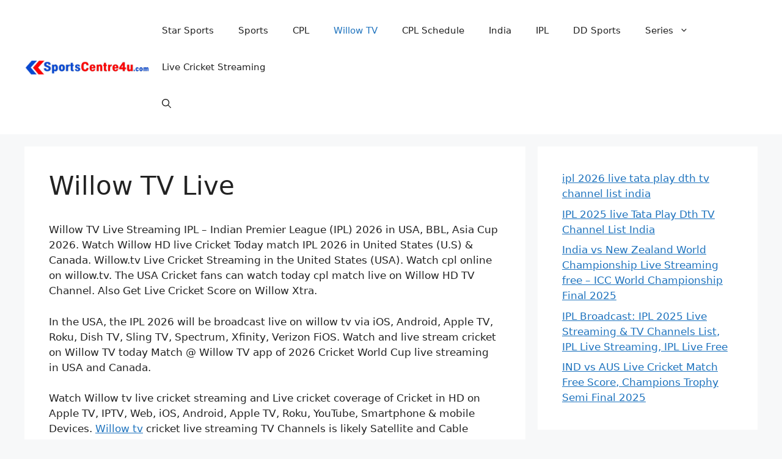

--- FILE ---
content_type: text/html; charset=UTF-8
request_url: https://sportscentre4u.com/willow-tv-live/
body_size: 79682
content:
<!DOCTYPE html>
<html lang="en-US">
<head>
<meta charset="UTF-8">
<meta name='robots' content='index, follow, max-image-preview:large, max-snippet:-1, max-video-preview:-1' />
<meta name="viewport" content="width=device-width, initial-scale=1">
<!-- This site is optimized with the Yoast SEO Premium plugin v22.0 (Yoast SEO v26.7) - https://yoast.com/wordpress/plugins/seo/ -->
<title>Willow TV Live Streaming IPL 2026 USA Willow.tv live IPL 2026</title>
<meta name="description" content="Willow TV Live Streaming IPL 2026, Willow.tv live IPL 2026. Willow TV Live IPL Today Match Online, Willow HD Cricket Live Streaming" />
<link rel="canonical" href="https://sportscentre4u.com/willow-tv-live/" />
<meta property="og:locale" content="en_US" />
<meta property="og:type" content="article" />
<meta property="og:title" content="Willow TV Live" />
<meta property="og:description" content="Willow TV Live Streaming IPL 2026, Willow.tv live IPL 2026. Willow TV Live IPL Today Match Online, Willow HD Cricket Live Streaming" />
<meta property="og:url" content="https://sportscentre4u.com/willow-tv-live/" />
<meta property="article:modified_time" content="2026-01-12T18:16:48+00:00" />
<meta property="og:image" content="https://sportscentre4u.com/wp-content/uploads/2024/03/Willow-TV-Live.jpg" />
<meta property="og:image:width" content="850" />
<meta property="og:image:height" content="450" />
<meta property="og:image:type" content="image/jpeg" />
<meta name="twitter:card" content="summary_large_image" />
<meta name="twitter:site" content="@SportsCentre4u" />
<meta name="twitter:label1" content="Est. reading time" />
<meta name="twitter:data1" content="10 minutes" />
<script type="application/ld+json" class="yoast-schema-graph">{"@context":"https://schema.org","@graph":[{"@type":"WebPage","@id":"https://sportscentre4u.com/willow-tv-live/","url":"https://sportscentre4u.com/willow-tv-live/","name":"Willow TV Live Streaming IPL 2026 USA Willow.tv live IPL 2026","isPartOf":{"@id":"https://sportscentre4u.com/#website"},"primaryImageOfPage":{"@id":"https://sportscentre4u.com/willow-tv-live/#primaryimage"},"image":{"@id":"https://sportscentre4u.com/willow-tv-live/#primaryimage"},"thumbnailUrl":"https://sportscentre4u.com/wp-content/uploads/2024/03/Willow-TV-Live.jpg","datePublished":"2024-01-20T06:37:36+00:00","dateModified":"2026-01-12T18:16:48+00:00","description":"Willow TV Live Streaming IPL 2026, Willow.tv live IPL 2026. Willow TV Live IPL Today Match Online, Willow HD Cricket Live Streaming","breadcrumb":{"@id":"https://sportscentre4u.com/willow-tv-live/#breadcrumb"},"inLanguage":"en-US","potentialAction":[{"@type":"ReadAction","target":["https://sportscentre4u.com/willow-tv-live/"]}]},{"@type":"ImageObject","inLanguage":"en-US","@id":"https://sportscentre4u.com/willow-tv-live/#primaryimage","url":"https://sportscentre4u.com/wp-content/uploads/2024/03/Willow-TV-Live.jpg","contentUrl":"https://sportscentre4u.com/wp-content/uploads/2024/03/Willow-TV-Live.jpg","width":850,"height":450,"caption":"Willow-TV-Live"},{"@type":"BreadcrumbList","@id":"https://sportscentre4u.com/willow-tv-live/#breadcrumb","itemListElement":[{"@type":"ListItem","position":1,"name":"Home","item":"https://sportscentre4u.com/"},{"@type":"ListItem","position":2,"name":"Willow TV Live"}]},{"@type":"WebSite","@id":"https://sportscentre4u.com/#website","url":"https://sportscentre4u.com/","name":"sportscentre4u.com","description":"","publisher":{"@id":"https://sportscentre4u.com/#organization"},"potentialAction":[{"@type":"SearchAction","target":{"@type":"EntryPoint","urlTemplate":"https://sportscentre4u.com/?s={search_term_string}"},"query-input":{"@type":"PropertyValueSpecification","valueRequired":true,"valueName":"search_term_string"}}],"inLanguage":"en-US"},{"@type":"Organization","@id":"https://sportscentre4u.com/#organization","name":"SportsCentre4u","url":"https://sportscentre4u.com/","logo":{"@type":"ImageObject","inLanguage":"en-US","@id":"https://sportscentre4u.com/#/schema/logo/image/","url":"","contentUrl":"","caption":"SportsCentre4u"},"image":{"@id":"https://sportscentre4u.com/#/schema/logo/image/"},"sameAs":["https://x.com/SportsCentre4u"]}]}</script>
<!-- / Yoast SEO Premium plugin. -->
<link rel="alternate" type="application/rss+xml" title=" &raquo; Feed" href="https://sportscentre4u.com/feed/" />
<link rel="alternate" type="application/rss+xml" title=" &raquo; Comments Feed" href="https://sportscentre4u.com/comments/feed/" />
<link rel="alternate" title="oEmbed (JSON)" type="application/json+oembed" href="https://sportscentre4u.com/wp-json/oembed/1.0/embed?url=https%3A%2F%2Fsportscentre4u.com%2Fwillow-tv-live%2F" />
<link rel="alternate" title="oEmbed (XML)" type="text/xml+oembed" href="https://sportscentre4u.com/wp-json/oembed/1.0/embed?url=https%3A%2F%2Fsportscentre4u.com%2Fwillow-tv-live%2F&#038;format=xml" />
<style id='wp-img-auto-sizes-contain-inline-css'>
img:is([sizes=auto i],[sizes^="auto," i]){contain-intrinsic-size:3000px 1500px}
/*# sourceURL=wp-img-auto-sizes-contain-inline-css */
</style>
<style id='wp-block-library-inline-css'>
:root{--wp-block-synced-color:#7a00df;--wp-block-synced-color--rgb:122,0,223;--wp-bound-block-color:var(--wp-block-synced-color);--wp-editor-canvas-background:#ddd;--wp-admin-theme-color:#007cba;--wp-admin-theme-color--rgb:0,124,186;--wp-admin-theme-color-darker-10:#006ba1;--wp-admin-theme-color-darker-10--rgb:0,107,160.5;--wp-admin-theme-color-darker-20:#005a87;--wp-admin-theme-color-darker-20--rgb:0,90,135;--wp-admin-border-width-focus:2px}@media (min-resolution:192dpi){:root{--wp-admin-border-width-focus:1.5px}}.wp-element-button{cursor:pointer}:root .has-very-light-gray-background-color{background-color:#eee}:root .has-very-dark-gray-background-color{background-color:#313131}:root .has-very-light-gray-color{color:#eee}:root .has-very-dark-gray-color{color:#313131}:root .has-vivid-green-cyan-to-vivid-cyan-blue-gradient-background{background:linear-gradient(135deg,#00d084,#0693e3)}:root .has-purple-crush-gradient-background{background:linear-gradient(135deg,#34e2e4,#4721fb 50%,#ab1dfe)}:root .has-hazy-dawn-gradient-background{background:linear-gradient(135deg,#faaca8,#dad0ec)}:root .has-subdued-olive-gradient-background{background:linear-gradient(135deg,#fafae1,#67a671)}:root .has-atomic-cream-gradient-background{background:linear-gradient(135deg,#fdd79a,#004a59)}:root .has-nightshade-gradient-background{background:linear-gradient(135deg,#330968,#31cdcf)}:root .has-midnight-gradient-background{background:linear-gradient(135deg,#020381,#2874fc)}:root{--wp--preset--font-size--normal:16px;--wp--preset--font-size--huge:42px}.has-regular-font-size{font-size:1em}.has-larger-font-size{font-size:2.625em}.has-normal-font-size{font-size:var(--wp--preset--font-size--normal)}.has-huge-font-size{font-size:var(--wp--preset--font-size--huge)}.has-text-align-center{text-align:center}.has-text-align-left{text-align:left}.has-text-align-right{text-align:right}.has-fit-text{white-space:nowrap!important}#end-resizable-editor-section{display:none}.aligncenter{clear:both}.items-justified-left{justify-content:flex-start}.items-justified-center{justify-content:center}.items-justified-right{justify-content:flex-end}.items-justified-space-between{justify-content:space-between}.screen-reader-text{border:0;clip-path:inset(50%);height:1px;margin:-1px;overflow:hidden;padding:0;position:absolute;width:1px;word-wrap:normal!important}.screen-reader-text:focus{background-color:#ddd;clip-path:none;color:#444;display:block;font-size:1em;height:auto;left:5px;line-height:normal;padding:15px 23px 14px;text-decoration:none;top:5px;width:auto;z-index:100000}html :where(.has-border-color){border-style:solid}html :where([style*=border-top-color]){border-top-style:solid}html :where([style*=border-right-color]){border-right-style:solid}html :where([style*=border-bottom-color]){border-bottom-style:solid}html :where([style*=border-left-color]){border-left-style:solid}html :where([style*=border-width]){border-style:solid}html :where([style*=border-top-width]){border-top-style:solid}html :where([style*=border-right-width]){border-right-style:solid}html :where([style*=border-bottom-width]){border-bottom-style:solid}html :where([style*=border-left-width]){border-left-style:solid}html :where(img[class*=wp-image-]){height:auto;max-width:100%}:where(figure){margin:0 0 1em}html :where(.is-position-sticky){--wp-admin--admin-bar--position-offset:var(--wp-admin--admin-bar--height,0px)}@media screen and (max-width:600px){html :where(.is-position-sticky){--wp-admin--admin-bar--position-offset:0px}}
/*# sourceURL=wp-block-library-inline-css */
</style><style id='wp-block-heading-inline-css'>
h1:where(.wp-block-heading).has-background,h2:where(.wp-block-heading).has-background,h3:where(.wp-block-heading).has-background,h4:where(.wp-block-heading).has-background,h5:where(.wp-block-heading).has-background,h6:where(.wp-block-heading).has-background{padding:1.25em 2.375em}h1.has-text-align-left[style*=writing-mode]:where([style*=vertical-lr]),h1.has-text-align-right[style*=writing-mode]:where([style*=vertical-rl]),h2.has-text-align-left[style*=writing-mode]:where([style*=vertical-lr]),h2.has-text-align-right[style*=writing-mode]:where([style*=vertical-rl]),h3.has-text-align-left[style*=writing-mode]:where([style*=vertical-lr]),h3.has-text-align-right[style*=writing-mode]:where([style*=vertical-rl]),h4.has-text-align-left[style*=writing-mode]:where([style*=vertical-lr]),h4.has-text-align-right[style*=writing-mode]:where([style*=vertical-rl]),h5.has-text-align-left[style*=writing-mode]:where([style*=vertical-lr]),h5.has-text-align-right[style*=writing-mode]:where([style*=vertical-rl]),h6.has-text-align-left[style*=writing-mode]:where([style*=vertical-lr]),h6.has-text-align-right[style*=writing-mode]:where([style*=vertical-rl]){rotate:180deg}
/*# sourceURL=https://sportscentre4u.com/wp-includes/blocks/heading/style.min.css */
</style>
<style id='wp-block-latest-posts-inline-css'>
.wp-block-latest-posts{box-sizing:border-box}.wp-block-latest-posts.alignleft{margin-right:2em}.wp-block-latest-posts.alignright{margin-left:2em}.wp-block-latest-posts.wp-block-latest-posts__list{list-style:none}.wp-block-latest-posts.wp-block-latest-posts__list li{clear:both;overflow-wrap:break-word}.wp-block-latest-posts.is-grid{display:flex;flex-wrap:wrap}.wp-block-latest-posts.is-grid li{margin:0 1.25em 1.25em 0;width:100%}@media (min-width:600px){.wp-block-latest-posts.columns-2 li{width:calc(50% - .625em)}.wp-block-latest-posts.columns-2 li:nth-child(2n){margin-right:0}.wp-block-latest-posts.columns-3 li{width:calc(33.33333% - .83333em)}.wp-block-latest-posts.columns-3 li:nth-child(3n){margin-right:0}.wp-block-latest-posts.columns-4 li{width:calc(25% - .9375em)}.wp-block-latest-posts.columns-4 li:nth-child(4n){margin-right:0}.wp-block-latest-posts.columns-5 li{width:calc(20% - 1em)}.wp-block-latest-posts.columns-5 li:nth-child(5n){margin-right:0}.wp-block-latest-posts.columns-6 li{width:calc(16.66667% - 1.04167em)}.wp-block-latest-posts.columns-6 li:nth-child(6n){margin-right:0}}:root :where(.wp-block-latest-posts.is-grid){padding:0}:root :where(.wp-block-latest-posts.wp-block-latest-posts__list){padding-left:0}.wp-block-latest-posts__post-author,.wp-block-latest-posts__post-date{display:block;font-size:.8125em}.wp-block-latest-posts__post-excerpt,.wp-block-latest-posts__post-full-content{margin-bottom:1em;margin-top:.5em}.wp-block-latest-posts__featured-image a{display:inline-block}.wp-block-latest-posts__featured-image img{height:auto;max-width:100%;width:auto}.wp-block-latest-posts__featured-image.alignleft{float:left;margin-right:1em}.wp-block-latest-posts__featured-image.alignright{float:right;margin-left:1em}.wp-block-latest-posts__featured-image.aligncenter{margin-bottom:1em;text-align:center}
/*# sourceURL=https://sportscentre4u.com/wp-includes/blocks/latest-posts/style.min.css */
</style>
<style id='wp-block-list-inline-css'>
ol,ul{box-sizing:border-box}:root :where(.wp-block-list.has-background){padding:1.25em 2.375em}
/*# sourceURL=https://sportscentre4u.com/wp-includes/blocks/list/style.min.css */
</style>
<style id='wp-block-embed-inline-css'>
.wp-block-embed.alignleft,.wp-block-embed.alignright,.wp-block[data-align=left]>[data-type="core/embed"],.wp-block[data-align=right]>[data-type="core/embed"]{max-width:360px;width:100%}.wp-block-embed.alignleft .wp-block-embed__wrapper,.wp-block-embed.alignright .wp-block-embed__wrapper,.wp-block[data-align=left]>[data-type="core/embed"] .wp-block-embed__wrapper,.wp-block[data-align=right]>[data-type="core/embed"] .wp-block-embed__wrapper{min-width:280px}.wp-block-cover .wp-block-embed{min-height:240px;min-width:320px}.wp-block-embed{overflow-wrap:break-word}.wp-block-embed :where(figcaption){margin-bottom:1em;margin-top:.5em}.wp-block-embed iframe{max-width:100%}.wp-block-embed__wrapper{position:relative}.wp-embed-responsive .wp-has-aspect-ratio .wp-block-embed__wrapper:before{content:"";display:block;padding-top:50%}.wp-embed-responsive .wp-has-aspect-ratio iframe{bottom:0;height:100%;left:0;position:absolute;right:0;top:0;width:100%}.wp-embed-responsive .wp-embed-aspect-21-9 .wp-block-embed__wrapper:before{padding-top:42.85%}.wp-embed-responsive .wp-embed-aspect-18-9 .wp-block-embed__wrapper:before{padding-top:50%}.wp-embed-responsive .wp-embed-aspect-16-9 .wp-block-embed__wrapper:before{padding-top:56.25%}.wp-embed-responsive .wp-embed-aspect-4-3 .wp-block-embed__wrapper:before{padding-top:75%}.wp-embed-responsive .wp-embed-aspect-1-1 .wp-block-embed__wrapper:before{padding-top:100%}.wp-embed-responsive .wp-embed-aspect-9-16 .wp-block-embed__wrapper:before{padding-top:177.77%}.wp-embed-responsive .wp-embed-aspect-1-2 .wp-block-embed__wrapper:before{padding-top:200%}
/*# sourceURL=https://sportscentre4u.com/wp-includes/blocks/embed/style.min.css */
</style>
<style id='wp-block-paragraph-inline-css'>
.is-small-text{font-size:.875em}.is-regular-text{font-size:1em}.is-large-text{font-size:2.25em}.is-larger-text{font-size:3em}.has-drop-cap:not(:focus):first-letter{float:left;font-size:8.4em;font-style:normal;font-weight:100;line-height:.68;margin:.05em .1em 0 0;text-transform:uppercase}body.rtl .has-drop-cap:not(:focus):first-letter{float:none;margin-left:.1em}p.has-drop-cap.has-background{overflow:hidden}:root :where(p.has-background){padding:1.25em 2.375em}:where(p.has-text-color:not(.has-link-color)) a{color:inherit}p.has-text-align-left[style*="writing-mode:vertical-lr"],p.has-text-align-right[style*="writing-mode:vertical-rl"]{rotate:180deg}
/*# sourceURL=https://sportscentre4u.com/wp-includes/blocks/paragraph/style.min.css */
</style>
<style id='wp-block-table-inline-css'>
.wp-block-table{overflow-x:auto}.wp-block-table table{border-collapse:collapse;width:100%}.wp-block-table thead{border-bottom:3px solid}.wp-block-table tfoot{border-top:3px solid}.wp-block-table td,.wp-block-table th{border:1px solid;padding:.5em}.wp-block-table .has-fixed-layout{table-layout:fixed;width:100%}.wp-block-table .has-fixed-layout td,.wp-block-table .has-fixed-layout th{word-break:break-word}.wp-block-table.aligncenter,.wp-block-table.alignleft,.wp-block-table.alignright{display:table;width:auto}.wp-block-table.aligncenter td,.wp-block-table.aligncenter th,.wp-block-table.alignleft td,.wp-block-table.alignleft th,.wp-block-table.alignright td,.wp-block-table.alignright th{word-break:break-word}.wp-block-table .has-subtle-light-gray-background-color{background-color:#f3f4f5}.wp-block-table .has-subtle-pale-green-background-color{background-color:#e9fbe5}.wp-block-table .has-subtle-pale-blue-background-color{background-color:#e7f5fe}.wp-block-table .has-subtle-pale-pink-background-color{background-color:#fcf0ef}.wp-block-table.is-style-stripes{background-color:initial;border-collapse:inherit;border-spacing:0}.wp-block-table.is-style-stripes tbody tr:nth-child(odd){background-color:#f0f0f0}.wp-block-table.is-style-stripes.has-subtle-light-gray-background-color tbody tr:nth-child(odd){background-color:#f3f4f5}.wp-block-table.is-style-stripes.has-subtle-pale-green-background-color tbody tr:nth-child(odd){background-color:#e9fbe5}.wp-block-table.is-style-stripes.has-subtle-pale-blue-background-color tbody tr:nth-child(odd){background-color:#e7f5fe}.wp-block-table.is-style-stripes.has-subtle-pale-pink-background-color tbody tr:nth-child(odd){background-color:#fcf0ef}.wp-block-table.is-style-stripes td,.wp-block-table.is-style-stripes th{border-color:#0000}.wp-block-table.is-style-stripes{border-bottom:1px solid #f0f0f0}.wp-block-table .has-border-color td,.wp-block-table .has-border-color th,.wp-block-table .has-border-color tr,.wp-block-table .has-border-color>*{border-color:inherit}.wp-block-table table[style*=border-top-color] tr:first-child,.wp-block-table table[style*=border-top-color] tr:first-child td,.wp-block-table table[style*=border-top-color] tr:first-child th,.wp-block-table table[style*=border-top-color]>*,.wp-block-table table[style*=border-top-color]>* td,.wp-block-table table[style*=border-top-color]>* th{border-top-color:inherit}.wp-block-table table[style*=border-top-color] tr:not(:first-child){border-top-color:initial}.wp-block-table table[style*=border-right-color] td:last-child,.wp-block-table table[style*=border-right-color] th,.wp-block-table table[style*=border-right-color] tr,.wp-block-table table[style*=border-right-color]>*{border-right-color:inherit}.wp-block-table table[style*=border-bottom-color] tr:last-child,.wp-block-table table[style*=border-bottom-color] tr:last-child td,.wp-block-table table[style*=border-bottom-color] tr:last-child th,.wp-block-table table[style*=border-bottom-color]>*,.wp-block-table table[style*=border-bottom-color]>* td,.wp-block-table table[style*=border-bottom-color]>* th{border-bottom-color:inherit}.wp-block-table table[style*=border-bottom-color] tr:not(:last-child){border-bottom-color:initial}.wp-block-table table[style*=border-left-color] td:first-child,.wp-block-table table[style*=border-left-color] th,.wp-block-table table[style*=border-left-color] tr,.wp-block-table table[style*=border-left-color]>*{border-left-color:inherit}.wp-block-table table[style*=border-style] td,.wp-block-table table[style*=border-style] th,.wp-block-table table[style*=border-style] tr,.wp-block-table table[style*=border-style]>*{border-style:inherit}.wp-block-table table[style*=border-width] td,.wp-block-table table[style*=border-width] th,.wp-block-table table[style*=border-width] tr,.wp-block-table table[style*=border-width]>*{border-style:inherit;border-width:inherit}
/*# sourceURL=https://sportscentre4u.com/wp-includes/blocks/table/style.min.css */
</style>
<style id='global-styles-inline-css'>
:root{--wp--preset--aspect-ratio--square: 1;--wp--preset--aspect-ratio--4-3: 4/3;--wp--preset--aspect-ratio--3-4: 3/4;--wp--preset--aspect-ratio--3-2: 3/2;--wp--preset--aspect-ratio--2-3: 2/3;--wp--preset--aspect-ratio--16-9: 16/9;--wp--preset--aspect-ratio--9-16: 9/16;--wp--preset--color--black: #000000;--wp--preset--color--cyan-bluish-gray: #abb8c3;--wp--preset--color--white: #ffffff;--wp--preset--color--pale-pink: #f78da7;--wp--preset--color--vivid-red: #cf2e2e;--wp--preset--color--luminous-vivid-orange: #ff6900;--wp--preset--color--luminous-vivid-amber: #fcb900;--wp--preset--color--light-green-cyan: #7bdcb5;--wp--preset--color--vivid-green-cyan: #00d084;--wp--preset--color--pale-cyan-blue: #8ed1fc;--wp--preset--color--vivid-cyan-blue: #0693e3;--wp--preset--color--vivid-purple: #9b51e0;--wp--preset--color--contrast: var(--contrast);--wp--preset--color--contrast-2: var(--contrast-2);--wp--preset--color--contrast-3: var(--contrast-3);--wp--preset--color--base: var(--base);--wp--preset--color--base-2: var(--base-2);--wp--preset--color--base-3: var(--base-3);--wp--preset--color--accent: var(--accent);--wp--preset--gradient--vivid-cyan-blue-to-vivid-purple: linear-gradient(135deg,rgb(6,147,227) 0%,rgb(155,81,224) 100%);--wp--preset--gradient--light-green-cyan-to-vivid-green-cyan: linear-gradient(135deg,rgb(122,220,180) 0%,rgb(0,208,130) 100%);--wp--preset--gradient--luminous-vivid-amber-to-luminous-vivid-orange: linear-gradient(135deg,rgb(252,185,0) 0%,rgb(255,105,0) 100%);--wp--preset--gradient--luminous-vivid-orange-to-vivid-red: linear-gradient(135deg,rgb(255,105,0) 0%,rgb(207,46,46) 100%);--wp--preset--gradient--very-light-gray-to-cyan-bluish-gray: linear-gradient(135deg,rgb(238,238,238) 0%,rgb(169,184,195) 100%);--wp--preset--gradient--cool-to-warm-spectrum: linear-gradient(135deg,rgb(74,234,220) 0%,rgb(151,120,209) 20%,rgb(207,42,186) 40%,rgb(238,44,130) 60%,rgb(251,105,98) 80%,rgb(254,248,76) 100%);--wp--preset--gradient--blush-light-purple: linear-gradient(135deg,rgb(255,206,236) 0%,rgb(152,150,240) 100%);--wp--preset--gradient--blush-bordeaux: linear-gradient(135deg,rgb(254,205,165) 0%,rgb(254,45,45) 50%,rgb(107,0,62) 100%);--wp--preset--gradient--luminous-dusk: linear-gradient(135deg,rgb(255,203,112) 0%,rgb(199,81,192) 50%,rgb(65,88,208) 100%);--wp--preset--gradient--pale-ocean: linear-gradient(135deg,rgb(255,245,203) 0%,rgb(182,227,212) 50%,rgb(51,167,181) 100%);--wp--preset--gradient--electric-grass: linear-gradient(135deg,rgb(202,248,128) 0%,rgb(113,206,126) 100%);--wp--preset--gradient--midnight: linear-gradient(135deg,rgb(2,3,129) 0%,rgb(40,116,252) 100%);--wp--preset--font-size--small: 13px;--wp--preset--font-size--medium: 20px;--wp--preset--font-size--large: 36px;--wp--preset--font-size--x-large: 42px;--wp--preset--spacing--20: 0.44rem;--wp--preset--spacing--30: 0.67rem;--wp--preset--spacing--40: 1rem;--wp--preset--spacing--50: 1.5rem;--wp--preset--spacing--60: 2.25rem;--wp--preset--spacing--70: 3.38rem;--wp--preset--spacing--80: 5.06rem;--wp--preset--shadow--natural: 6px 6px 9px rgba(0, 0, 0, 0.2);--wp--preset--shadow--deep: 12px 12px 50px rgba(0, 0, 0, 0.4);--wp--preset--shadow--sharp: 6px 6px 0px rgba(0, 0, 0, 0.2);--wp--preset--shadow--outlined: 6px 6px 0px -3px rgb(255, 255, 255), 6px 6px rgb(0, 0, 0);--wp--preset--shadow--crisp: 6px 6px 0px rgb(0, 0, 0);}:where(.is-layout-flex){gap: 0.5em;}:where(.is-layout-grid){gap: 0.5em;}body .is-layout-flex{display: flex;}.is-layout-flex{flex-wrap: wrap;align-items: center;}.is-layout-flex > :is(*, div){margin: 0;}body .is-layout-grid{display: grid;}.is-layout-grid > :is(*, div){margin: 0;}:where(.wp-block-columns.is-layout-flex){gap: 2em;}:where(.wp-block-columns.is-layout-grid){gap: 2em;}:where(.wp-block-post-template.is-layout-flex){gap: 1.25em;}:where(.wp-block-post-template.is-layout-grid){gap: 1.25em;}.has-black-color{color: var(--wp--preset--color--black) !important;}.has-cyan-bluish-gray-color{color: var(--wp--preset--color--cyan-bluish-gray) !important;}.has-white-color{color: var(--wp--preset--color--white) !important;}.has-pale-pink-color{color: var(--wp--preset--color--pale-pink) !important;}.has-vivid-red-color{color: var(--wp--preset--color--vivid-red) !important;}.has-luminous-vivid-orange-color{color: var(--wp--preset--color--luminous-vivid-orange) !important;}.has-luminous-vivid-amber-color{color: var(--wp--preset--color--luminous-vivid-amber) !important;}.has-light-green-cyan-color{color: var(--wp--preset--color--light-green-cyan) !important;}.has-vivid-green-cyan-color{color: var(--wp--preset--color--vivid-green-cyan) !important;}.has-pale-cyan-blue-color{color: var(--wp--preset--color--pale-cyan-blue) !important;}.has-vivid-cyan-blue-color{color: var(--wp--preset--color--vivid-cyan-blue) !important;}.has-vivid-purple-color{color: var(--wp--preset--color--vivid-purple) !important;}.has-black-background-color{background-color: var(--wp--preset--color--black) !important;}.has-cyan-bluish-gray-background-color{background-color: var(--wp--preset--color--cyan-bluish-gray) !important;}.has-white-background-color{background-color: var(--wp--preset--color--white) !important;}.has-pale-pink-background-color{background-color: var(--wp--preset--color--pale-pink) !important;}.has-vivid-red-background-color{background-color: var(--wp--preset--color--vivid-red) !important;}.has-luminous-vivid-orange-background-color{background-color: var(--wp--preset--color--luminous-vivid-orange) !important;}.has-luminous-vivid-amber-background-color{background-color: var(--wp--preset--color--luminous-vivid-amber) !important;}.has-light-green-cyan-background-color{background-color: var(--wp--preset--color--light-green-cyan) !important;}.has-vivid-green-cyan-background-color{background-color: var(--wp--preset--color--vivid-green-cyan) !important;}.has-pale-cyan-blue-background-color{background-color: var(--wp--preset--color--pale-cyan-blue) !important;}.has-vivid-cyan-blue-background-color{background-color: var(--wp--preset--color--vivid-cyan-blue) !important;}.has-vivid-purple-background-color{background-color: var(--wp--preset--color--vivid-purple) !important;}.has-black-border-color{border-color: var(--wp--preset--color--black) !important;}.has-cyan-bluish-gray-border-color{border-color: var(--wp--preset--color--cyan-bluish-gray) !important;}.has-white-border-color{border-color: var(--wp--preset--color--white) !important;}.has-pale-pink-border-color{border-color: var(--wp--preset--color--pale-pink) !important;}.has-vivid-red-border-color{border-color: var(--wp--preset--color--vivid-red) !important;}.has-luminous-vivid-orange-border-color{border-color: var(--wp--preset--color--luminous-vivid-orange) !important;}.has-luminous-vivid-amber-border-color{border-color: var(--wp--preset--color--luminous-vivid-amber) !important;}.has-light-green-cyan-border-color{border-color: var(--wp--preset--color--light-green-cyan) !important;}.has-vivid-green-cyan-border-color{border-color: var(--wp--preset--color--vivid-green-cyan) !important;}.has-pale-cyan-blue-border-color{border-color: var(--wp--preset--color--pale-cyan-blue) !important;}.has-vivid-cyan-blue-border-color{border-color: var(--wp--preset--color--vivid-cyan-blue) !important;}.has-vivid-purple-border-color{border-color: var(--wp--preset--color--vivid-purple) !important;}.has-vivid-cyan-blue-to-vivid-purple-gradient-background{background: var(--wp--preset--gradient--vivid-cyan-blue-to-vivid-purple) !important;}.has-light-green-cyan-to-vivid-green-cyan-gradient-background{background: var(--wp--preset--gradient--light-green-cyan-to-vivid-green-cyan) !important;}.has-luminous-vivid-amber-to-luminous-vivid-orange-gradient-background{background: var(--wp--preset--gradient--luminous-vivid-amber-to-luminous-vivid-orange) !important;}.has-luminous-vivid-orange-to-vivid-red-gradient-background{background: var(--wp--preset--gradient--luminous-vivid-orange-to-vivid-red) !important;}.has-very-light-gray-to-cyan-bluish-gray-gradient-background{background: var(--wp--preset--gradient--very-light-gray-to-cyan-bluish-gray) !important;}.has-cool-to-warm-spectrum-gradient-background{background: var(--wp--preset--gradient--cool-to-warm-spectrum) !important;}.has-blush-light-purple-gradient-background{background: var(--wp--preset--gradient--blush-light-purple) !important;}.has-blush-bordeaux-gradient-background{background: var(--wp--preset--gradient--blush-bordeaux) !important;}.has-luminous-dusk-gradient-background{background: var(--wp--preset--gradient--luminous-dusk) !important;}.has-pale-ocean-gradient-background{background: var(--wp--preset--gradient--pale-ocean) !important;}.has-electric-grass-gradient-background{background: var(--wp--preset--gradient--electric-grass) !important;}.has-midnight-gradient-background{background: var(--wp--preset--gradient--midnight) !important;}.has-small-font-size{font-size: var(--wp--preset--font-size--small) !important;}.has-medium-font-size{font-size: var(--wp--preset--font-size--medium) !important;}.has-large-font-size{font-size: var(--wp--preset--font-size--large) !important;}.has-x-large-font-size{font-size: var(--wp--preset--font-size--x-large) !important;}
/*# sourceURL=global-styles-inline-css */
</style>
<style id='classic-theme-styles-inline-css'>
/*! This file is auto-generated */
.wp-block-button__link{color:#fff;background-color:#32373c;border-radius:9999px;box-shadow:none;text-decoration:none;padding:calc(.667em + 2px) calc(1.333em + 2px);font-size:1.125em}.wp-block-file__button{background:#32373c;color:#fff;text-decoration:none}
/*# sourceURL=/wp-includes/css/classic-themes.min.css */
</style>
<!-- <link rel='stylesheet' id='generate-style-css' href='//sportscentre4u.b-cdn.net/wp-content/themes/generatepress/assets/css/main.min.css?ver=3.6.1' media='all' /> -->
<link rel="stylesheet" type="text/css" href="//sportscentre4u.b-cdn.net/wp-content/cache/wpfc-minified/m91e5jtk/6kog9.css" media="all"/>
<style id='generate-style-inline-css'>
body{background-color:var(--base-2);color:var(--contrast);}a{color:var(--accent);}a{text-decoration:underline;}.entry-title a, .site-branding a, a.button, .wp-block-button__link, .main-navigation a{text-decoration:none;}a:hover, a:focus, a:active{color:var(--contrast);}.wp-block-group__inner-container{max-width:1200px;margin-left:auto;margin-right:auto;}.generate-back-to-top{font-size:20px;border-radius:3px;position:fixed;bottom:30px;right:30px;line-height:40px;width:40px;text-align:center;z-index:10;transition:opacity 300ms ease-in-out;opacity:0.1;transform:translateY(1000px);}.generate-back-to-top__show{opacity:1;transform:translateY(0);}:root{--contrast:#222222;--contrast-2:#575760;--contrast-3:#b2b2be;--base:#f0f0f0;--base-2:#f7f8f9;--base-3:#ffffff;--accent:#1e73be;}:root .has-contrast-color{color:var(--contrast);}:root .has-contrast-background-color{background-color:var(--contrast);}:root .has-contrast-2-color{color:var(--contrast-2);}:root .has-contrast-2-background-color{background-color:var(--contrast-2);}:root .has-contrast-3-color{color:var(--contrast-3);}:root .has-contrast-3-background-color{background-color:var(--contrast-3);}:root .has-base-color{color:var(--base);}:root .has-base-background-color{background-color:var(--base);}:root .has-base-2-color{color:var(--base-2);}:root .has-base-2-background-color{background-color:var(--base-2);}:root .has-base-3-color{color:var(--base-3);}:root .has-base-3-background-color{background-color:var(--base-3);}:root .has-accent-color{color:var(--accent);}:root .has-accent-background-color{background-color:var(--accent);}.gp-modal:not(.gp-modal--open):not(.gp-modal--transition){display:none;}.gp-modal--transition:not(.gp-modal--open){pointer-events:none;}.gp-modal-overlay:not(.gp-modal-overlay--open):not(.gp-modal--transition){display:none;}.gp-modal__overlay{display:none;position:fixed;top:0;left:0;right:0;bottom:0;background:rgba(0,0,0,0.2);display:flex;justify-content:center;align-items:center;z-index:10000;backdrop-filter:blur(3px);transition:opacity 500ms ease;opacity:0;}.gp-modal--open:not(.gp-modal--transition) .gp-modal__overlay{opacity:1;}.gp-modal__container{max-width:100%;max-height:100vh;transform:scale(0.9);transition:transform 500ms ease;padding:0 10px;}.gp-modal--open:not(.gp-modal--transition) .gp-modal__container{transform:scale(1);}.search-modal-fields{display:flex;}.gp-search-modal .gp-modal__overlay{align-items:flex-start;padding-top:25vh;background:var(--gp-search-modal-overlay-bg-color);}.search-modal-form{width:500px;max-width:100%;background-color:var(--gp-search-modal-bg-color);color:var(--gp-search-modal-text-color);}.search-modal-form .search-field, .search-modal-form .search-field:focus{width:100%;height:60px;background-color:transparent;border:0;appearance:none;color:currentColor;}.search-modal-fields button, .search-modal-fields button:active, .search-modal-fields button:focus, .search-modal-fields button:hover{background-color:transparent;border:0;color:currentColor;width:60px;}.top-bar{background-color:#636363;color:#ffffff;}.top-bar a{color:#ffffff;}.top-bar a:hover{color:#303030;}.site-header{background-color:var(--base-3);}.main-title a,.main-title a:hover{color:var(--contrast);}.site-description{color:var(--contrast-2);}.mobile-menu-control-wrapper .menu-toggle,.mobile-menu-control-wrapper .menu-toggle:hover,.mobile-menu-control-wrapper .menu-toggle:focus,.has-inline-mobile-toggle #site-navigation.toggled{background-color:rgba(0, 0, 0, 0.02);}.main-navigation,.main-navigation ul ul{background-color:var(--base-3);}.main-navigation .main-nav ul li a, .main-navigation .menu-toggle, .main-navigation .menu-bar-items{color:var(--contrast);}.main-navigation .main-nav ul li:not([class*="current-menu-"]):hover > a, .main-navigation .main-nav ul li:not([class*="current-menu-"]):focus > a, .main-navigation .main-nav ul li.sfHover:not([class*="current-menu-"]) > a, .main-navigation .menu-bar-item:hover > a, .main-navigation .menu-bar-item.sfHover > a{color:var(--accent);}button.menu-toggle:hover,button.menu-toggle:focus{color:var(--contrast);}.main-navigation .main-nav ul li[class*="current-menu-"] > a{color:var(--accent);}.navigation-search input[type="search"],.navigation-search input[type="search"]:active, .navigation-search input[type="search"]:focus, .main-navigation .main-nav ul li.search-item.active > a, .main-navigation .menu-bar-items .search-item.active > a{color:var(--accent);}.main-navigation ul ul{background-color:var(--base);}.separate-containers .inside-article, .separate-containers .comments-area, .separate-containers .page-header, .one-container .container, .separate-containers .paging-navigation, .inside-page-header{background-color:var(--base-3);}.entry-title a{color:var(--contrast);}.entry-title a:hover{color:var(--contrast-2);}.entry-meta{color:var(--contrast-2);}.sidebar .widget{background-color:var(--base-3);}.footer-widgets{background-color:var(--base-3);}.site-info{background-color:var(--base-3);}input[type="text"],input[type="email"],input[type="url"],input[type="password"],input[type="search"],input[type="tel"],input[type="number"],textarea,select{color:var(--contrast);background-color:var(--base-2);border-color:var(--base);}input[type="text"]:focus,input[type="email"]:focus,input[type="url"]:focus,input[type="password"]:focus,input[type="search"]:focus,input[type="tel"]:focus,input[type="number"]:focus,textarea:focus,select:focus{color:var(--contrast);background-color:var(--base-2);border-color:var(--contrast-3);}button,html input[type="button"],input[type="reset"],input[type="submit"],a.button,a.wp-block-button__link:not(.has-background){color:#ffffff;background-color:#55555e;}button:hover,html input[type="button"]:hover,input[type="reset"]:hover,input[type="submit"]:hover,a.button:hover,button:focus,html input[type="button"]:focus,input[type="reset"]:focus,input[type="submit"]:focus,a.button:focus,a.wp-block-button__link:not(.has-background):active,a.wp-block-button__link:not(.has-background):focus,a.wp-block-button__link:not(.has-background):hover{color:#ffffff;background-color:#3f4047;}a.generate-back-to-top{background-color:rgba( 0,0,0,0.4 );color:#ffffff;}a.generate-back-to-top:hover,a.generate-back-to-top:focus{background-color:rgba( 0,0,0,0.6 );color:#ffffff;}:root{--gp-search-modal-bg-color:var(--base-3);--gp-search-modal-text-color:var(--contrast);--gp-search-modal-overlay-bg-color:rgba(0,0,0,0.2);}@media (max-width:768px){.main-navigation .menu-bar-item:hover > a, .main-navigation .menu-bar-item.sfHover > a{background:none;color:var(--contrast);}}.nav-below-header .main-navigation .inside-navigation.grid-container, .nav-above-header .main-navigation .inside-navigation.grid-container{padding:0px 20px 0px 20px;}.site-main .wp-block-group__inner-container{padding:40px;}.separate-containers .paging-navigation{padding-top:20px;padding-bottom:20px;}.entry-content .alignwide, body:not(.no-sidebar) .entry-content .alignfull{margin-left:-40px;width:calc(100% + 80px);max-width:calc(100% + 80px);}.rtl .menu-item-has-children .dropdown-menu-toggle{padding-left:20px;}.rtl .main-navigation .main-nav ul li.menu-item-has-children > a{padding-right:20px;}@media (max-width:768px){.separate-containers .inside-article, .separate-containers .comments-area, .separate-containers .page-header, .separate-containers .paging-navigation, .one-container .site-content, .inside-page-header{padding:30px;}.site-main .wp-block-group__inner-container{padding:30px;}.inside-top-bar{padding-right:30px;padding-left:30px;}.inside-header{padding-right:30px;padding-left:30px;}.widget-area .widget{padding-top:30px;padding-right:30px;padding-bottom:30px;padding-left:30px;}.footer-widgets-container{padding-top:30px;padding-right:30px;padding-bottom:30px;padding-left:30px;}.inside-site-info{padding-right:30px;padding-left:30px;}.entry-content .alignwide, body:not(.no-sidebar) .entry-content .alignfull{margin-left:-30px;width:calc(100% + 60px);max-width:calc(100% + 60px);}.one-container .site-main .paging-navigation{margin-bottom:20px;}}/* End cached CSS */.is-right-sidebar{width:30%;}.is-left-sidebar{width:30%;}.site-content .content-area{width:70%;}@media (max-width:768px){.main-navigation .menu-toggle,.sidebar-nav-mobile:not(#sticky-placeholder){display:block;}.main-navigation ul,.gen-sidebar-nav,.main-navigation:not(.slideout-navigation):not(.toggled) .main-nav > ul,.has-inline-mobile-toggle #site-navigation .inside-navigation > *:not(.navigation-search):not(.main-nav){display:none;}.nav-align-right .inside-navigation,.nav-align-center .inside-navigation{justify-content:space-between;}.has-inline-mobile-toggle .mobile-menu-control-wrapper{display:flex;flex-wrap:wrap;}.has-inline-mobile-toggle .inside-header{flex-direction:row;text-align:left;flex-wrap:wrap;}.has-inline-mobile-toggle .header-widget,.has-inline-mobile-toggle #site-navigation{flex-basis:100%;}.nav-float-left .has-inline-mobile-toggle #site-navigation{order:10;}}
/*# sourceURL=generate-style-inline-css */
</style>
<script src='//sportscentre4u.b-cdn.net/wp-content/cache/wpfc-minified/qlkrrbj9/6kog9.js' type="text/javascript"></script>
<!-- <script src="//sportscentre4u.b-cdn.net/wp-includes/js/jquery/jquery.min.js?ver=3.7.1" id="jquery-core-js"></script> -->
<!-- <script defer='defer' src="//sportscentre4u.b-cdn.net/wp-includes/js/jquery/jquery-migrate.min.js?ver=3.4.1" id="jquery-migrate-js"></script> -->
<script></script><link rel="https://api.w.org/" href="https://sportscentre4u.com/wp-json/" /><link rel="alternate" title="JSON" type="application/json" href="https://sportscentre4u.com/wp-json/wp/v2/pages/5340" /><link rel="EditURI" type="application/rsd+xml" title="RSD" href="https://sportscentre4u.com/xmlrpc.php?rsd" />
<meta name="generator" content="WordPress 6.9" />
<meta name="generator" content="Powered by WPBakery Page Builder - drag and drop page builder for WordPress."/>
<link rel="icon" href="//sportscentre4u.b-cdn.net/wp-content/uploads/2024/07/Favicon-Icon-SportsCentre4u.png" sizes="32x32" />
<link rel="icon" href="//sportscentre4u.b-cdn.net/wp-content/uploads/2024/07/Favicon-Icon-SportsCentre4u.png" sizes="192x192" />
<link rel="apple-touch-icon" href="//sportscentre4u.b-cdn.net/wp-content/uploads/2024/07/Favicon-Icon-SportsCentre4u.png" />
<meta name="msapplication-TileImage" content="https://sportscentre4u.com/wp-content/uploads/2024/07/Favicon-Icon-SportsCentre4u.png" />
<noscript><style> .wpb_animate_when_almost_visible { opacity: 1; }</style></noscript></head>
<body class="wp-singular page-template-default page page-id-5340 wp-custom-logo wp-embed-responsive wp-theme-generatepress right-sidebar nav-float-right separate-containers header-aligned-left dropdown-hover wpb-js-composer js-comp-ver-8.5 vc_responsive" itemtype="https://schema.org/WebPage" itemscope>
<a class="screen-reader-text skip-link" href="#content" title="Skip to content">Skip to content</a>		<header class="site-header has-inline-mobile-toggle" id="masthead" aria-label="Site"  itemtype="https://schema.org/WPHeader" itemscope>
<div class="inside-header">
<div class="site-logo">
<a href="https://sportscentre4u.com/" rel="home">
<img  class="header-image is-logo-image" alt="" src="//sportscentre4u.b-cdn.net/wp-content/uploads/2024/01/SportsCentre4u-Logo.png" width="240" height="29" />
</a>
</div>	<nav class="main-navigation mobile-menu-control-wrapper" id="mobile-menu-control-wrapper" aria-label="Mobile Toggle">
<div class="menu-bar-items">	<span class="menu-bar-item">
<a href="#" role="button" aria-label="Open search" aria-haspopup="dialog" aria-controls="gp-search" data-gpmodal-trigger="gp-search"><span class="gp-icon icon-search"><svg viewBox="0 0 512 512" aria-hidden="true" xmlns="http://www.w3.org/2000/svg" width="1em" height="1em"><path fill-rule="evenodd" clip-rule="evenodd" d="M208 48c-88.366 0-160 71.634-160 160s71.634 160 160 160 160-71.634 160-160S296.366 48 208 48zM0 208C0 93.125 93.125 0 208 0s208 93.125 208 208c0 48.741-16.765 93.566-44.843 129.024l133.826 134.018c9.366 9.379 9.355 24.575-.025 33.941-9.379 9.366-24.575 9.355-33.941-.025L337.238 370.987C301.747 399.167 256.839 416 208 416 93.125 416 0 322.875 0 208z" /></svg><svg viewBox="0 0 512 512" aria-hidden="true" xmlns="http://www.w3.org/2000/svg" width="1em" height="1em"><path d="M71.029 71.029c9.373-9.372 24.569-9.372 33.942 0L256 222.059l151.029-151.03c9.373-9.372 24.569-9.372 33.942 0 9.372 9.373 9.372 24.569 0 33.942L289.941 256l151.03 151.029c9.372 9.373 9.372 24.569 0 33.942-9.373 9.372-24.569 9.372-33.942 0L256 289.941l-151.029 151.03c-9.373 9.372-24.569 9.372-33.942 0-9.372-9.373-9.372-24.569 0-33.942L222.059 256 71.029 104.971c-9.372-9.373-9.372-24.569 0-33.942z" /></svg></span></a>
</span>
</div>		<button data-nav="site-navigation" class="menu-toggle" aria-controls="primary-menu" aria-expanded="false">
<span class="gp-icon icon-menu-bars"><svg viewBox="0 0 512 512" aria-hidden="true" xmlns="http://www.w3.org/2000/svg" width="1em" height="1em"><path d="M0 96c0-13.255 10.745-24 24-24h464c13.255 0 24 10.745 24 24s-10.745 24-24 24H24c-13.255 0-24-10.745-24-24zm0 160c0-13.255 10.745-24 24-24h464c13.255 0 24 10.745 24 24s-10.745 24-24 24H24c-13.255 0-24-10.745-24-24zm0 160c0-13.255 10.745-24 24-24h464c13.255 0 24 10.745 24 24s-10.745 24-24 24H24c-13.255 0-24-10.745-24-24z" /></svg><svg viewBox="0 0 512 512" aria-hidden="true" xmlns="http://www.w3.org/2000/svg" width="1em" height="1em"><path d="M71.029 71.029c9.373-9.372 24.569-9.372 33.942 0L256 222.059l151.029-151.03c9.373-9.372 24.569-9.372 33.942 0 9.372 9.373 9.372 24.569 0 33.942L289.941 256l151.03 151.029c9.372 9.373 9.372 24.569 0 33.942-9.373 9.372-24.569 9.372-33.942 0L256 289.941l-151.029 151.03c-9.373 9.372-24.569 9.372-33.942 0-9.372-9.373-9.372-24.569 0-33.942L222.059 256 71.029 104.971c-9.372-9.373-9.372-24.569 0-33.942z" /></svg></span><span class="screen-reader-text">Menu</span>		</button>
</nav>
<nav class="main-navigation has-menu-bar-items sub-menu-right" id="site-navigation" aria-label="Primary"  itemtype="https://schema.org/SiteNavigationElement" itemscope>
<div class="inside-navigation grid-container">
<button class="menu-toggle" aria-controls="primary-menu" aria-expanded="false">
<span class="gp-icon icon-menu-bars"><svg viewBox="0 0 512 512" aria-hidden="true" xmlns="http://www.w3.org/2000/svg" width="1em" height="1em"><path d="M0 96c0-13.255 10.745-24 24-24h464c13.255 0 24 10.745 24 24s-10.745 24-24 24H24c-13.255 0-24-10.745-24-24zm0 160c0-13.255 10.745-24 24-24h464c13.255 0 24 10.745 24 24s-10.745 24-24 24H24c-13.255 0-24-10.745-24-24zm0 160c0-13.255 10.745-24 24-24h464c13.255 0 24 10.745 24 24s-10.745 24-24 24H24c-13.255 0-24-10.745-24-24z" /></svg><svg viewBox="0 0 512 512" aria-hidden="true" xmlns="http://www.w3.org/2000/svg" width="1em" height="1em"><path d="M71.029 71.029c9.373-9.372 24.569-9.372 33.942 0L256 222.059l151.029-151.03c9.373-9.372 24.569-9.372 33.942 0 9.372 9.373 9.372 24.569 0 33.942L289.941 256l151.03 151.029c9.372 9.373 9.372 24.569 0 33.942-9.373 9.372-24.569 9.372-33.942 0L256 289.941l-151.029 151.03c-9.373 9.372-24.569 9.372-33.942 0-9.372-9.373-9.372-24.569 0-33.942L222.059 256 71.029 104.971c-9.372-9.373-9.372-24.569 0-33.942z" /></svg></span><span class="mobile-menu">Menu</span>				</button>
<div id="primary-menu" class="main-nav"><ul id="menu-main-menu" class=" menu sf-menu"><li id="menu-item-6887" class="menu-item menu-item-type-custom menu-item-object-custom menu-item-6887"><a href="https://sportscentre4u.com/star-sports-live-cricket/">Star Sports</a></li>
<li id="menu-item-8037" class="menu-item menu-item-type-post_type menu-item-object-page menu-item-8037"><a href="https://sportscentre4u.com/sports/">Sports</a></li>
<li id="menu-item-6212" class="menu-item menu-item-type-custom menu-item-object-custom menu-item-6212"><a href="https://sportscentre4u.com/cpl-schedule/">CPL</a></li>
<li id="menu-item-7716" class="menu-item menu-item-type-custom menu-item-object-custom current-menu-item menu-item-7716"><a href="https://sportscentre4u.com/willow-tv-live/" aria-current="page">Willow TV</a></li>
<li id="menu-item-7853" class="menu-item menu-item-type-post_type menu-item-object-page menu-item-7853"><a href="https://sportscentre4u.com/cpl-schedule/">CPL Schedule</a></li>
<li id="menu-item-7715" class="menu-item menu-item-type-post_type menu-item-object-page menu-item-7715"><a href="https://sportscentre4u.com/india/">India</a></li>
<li id="menu-item-6871" class="menu-item menu-item-type-post_type menu-item-object-page menu-item-6871"><a href="https://sportscentre4u.com/ipl/">IPL</a></li>
<li id="menu-item-4319" class="menu-item menu-item-type-custom menu-item-object-custom menu-item-4319"><a href="https://sportscentre4u.com/streaming/dd-sports-live/">DD Sports</a></li>
<li id="menu-item-4596" class="menu-item menu-item-type-custom menu-item-object-custom menu-item-has-children menu-item-4596"><a href="https://sportscentre4u.com/cricket-series">Series<span role="presentation" class="dropdown-menu-toggle"><span class="gp-icon icon-arrow"><svg viewBox="0 0 330 512" aria-hidden="true" xmlns="http://www.w3.org/2000/svg" width="1em" height="1em"><path d="M305.913 197.085c0 2.266-1.133 4.815-2.833 6.514L171.087 335.593c-1.7 1.7-4.249 2.832-6.515 2.832s-4.815-1.133-6.515-2.832L26.064 203.599c-1.7-1.7-2.832-4.248-2.832-6.514s1.132-4.816 2.832-6.515l14.162-14.163c1.7-1.699 3.966-2.832 6.515-2.832 2.266 0 4.815 1.133 6.515 2.832l111.316 111.317 111.316-111.317c1.7-1.699 4.249-2.832 6.515-2.832s4.815 1.133 6.515 2.832l14.162 14.163c1.7 1.7 2.833 4.249 2.833 6.515z" /></svg></span></span></a>
<ul class="sub-menu">
<li id="menu-item-4604" class="menu-item menu-item-type-custom menu-item-object-custom menu-item-4604"><a href="https://sportscentre4u.com/cricket-schedule-cricket-series-2024-25/">Cricket Schedule &#038; Series 2024</a></li>
<li id="menu-item-4597" class="menu-item menu-item-type-custom menu-item-object-custom menu-item-4597"><a href="https://sportscentre4u.com/pakistan-cricket-schedule-2024-25-pakistan-full-fixtures-list-and-upcoming-matches-cricket-series-2024-25/">Pakistan Cricket Schedule 2024</a></li>
<li id="menu-item-4598" class="menu-item menu-item-type-custom menu-item-object-custom menu-item-4598"><a href="https://sportscentre4u.com/psl-2024-schedule-fixtures-full-fixtures-list-and-upcoming-matches-of-pakistan-super-league-t20-2024/">PSL T20 Schedule, Fixtures 2024</a></li>
<li id="menu-item-4599" class="menu-item menu-item-type-custom menu-item-object-custom menu-item-4599"><a href="http://DD%20Sports%20Cricket%20Schedule%202024-25">DD Sports Cricket Schedule 2024</a></li>
<li id="menu-item-4600" class="menu-item menu-item-type-custom menu-item-object-custom menu-item-4600"><a href="https://sportscentre4u.com/star-sports-cricket-schedule-2024-25-india-fixtures-list-of-upcoming-matches-cricket-series-2024-25/">Star Sports Cricket Schedule 2024</a></li>
<li id="menu-item-4601" class="menu-item menu-item-type-custom menu-item-object-custom menu-item-4601"><a href="https://sportscentre4u.com/sky-sports-cricket-schedule-2024-25-sky-sports-full-fixtures-list-england-upcoming-matches-schedule-in-2024-25/">Sky Sports Cricket Schedule 2024</a></li>
<li id="menu-item-4602" class="menu-item menu-item-type-custom menu-item-object-custom menu-item-4602"><a href="https://sportscentre4u.com/willow-tv-cricket-schedule-2024-25-willow-tv-full-fixtures-list-of-upcoming-matches-and-cricket-series-2024-25/">Willow TV Cricket Schedule 2024</a></li>
<li id="menu-item-5505" class="menu-item menu-item-type-custom menu-item-object-custom menu-item-5505"><a href="https://sportscentre4u.com/atn-cricket-plus-schedule-to-broadcast-live-cricket-match-2024-in-canada/">ATN Cricket Plus Schedule 2024</a></li>
<li id="menu-item-4603" class="menu-item menu-item-type-custom menu-item-object-custom menu-item-4603"><a href="https://sportscentre4u.com/fox-sports-cricket-schedule-2024-25-australia-fixtures-list-and-upcoming-matches-cricket-series-in-2024-25/">Fox Sports Cricket Schedule 2024</a></li>
</ul>
</li>
<li id="menu-item-4292" class="menu-item menu-item-type-post_type menu-item-object-page menu-item-4292"><a href="https://sportscentre4u.com/live-cricket-streaming/">Live Cricket Streaming</a></li>
</ul></div><div class="menu-bar-items">	<span class="menu-bar-item">
<a href="#" role="button" aria-label="Open search" aria-haspopup="dialog" aria-controls="gp-search" data-gpmodal-trigger="gp-search"><span class="gp-icon icon-search"><svg viewBox="0 0 512 512" aria-hidden="true" xmlns="http://www.w3.org/2000/svg" width="1em" height="1em"><path fill-rule="evenodd" clip-rule="evenodd" d="M208 48c-88.366 0-160 71.634-160 160s71.634 160 160 160 160-71.634 160-160S296.366 48 208 48zM0 208C0 93.125 93.125 0 208 0s208 93.125 208 208c0 48.741-16.765 93.566-44.843 129.024l133.826 134.018c9.366 9.379 9.355 24.575-.025 33.941-9.379 9.366-24.575 9.355-33.941-.025L337.238 370.987C301.747 399.167 256.839 416 208 416 93.125 416 0 322.875 0 208z" /></svg><svg viewBox="0 0 512 512" aria-hidden="true" xmlns="http://www.w3.org/2000/svg" width="1em" height="1em"><path d="M71.029 71.029c9.373-9.372 24.569-9.372 33.942 0L256 222.059l151.029-151.03c9.373-9.372 24.569-9.372 33.942 0 9.372 9.373 9.372 24.569 0 33.942L289.941 256l151.03 151.029c9.372 9.373 9.372 24.569 0 33.942-9.373 9.372-24.569 9.372-33.942 0L256 289.941l-151.029 151.03c-9.373 9.372-24.569 9.372-33.942 0-9.372-9.373-9.372-24.569 0-33.942L222.059 256 71.029 104.971c-9.372-9.373-9.372-24.569 0-33.942z" /></svg></span></a>
</span>
</div>			</div>
</nav>
</div>
</header>
<div class="site grid-container container hfeed" id="page">
<div class="site-content" id="content">
<div class="content-area" id="primary">
<main class="site-main" id="main">
<article id="post-5340" class="post-5340 page type-page status-publish" itemtype="https://schema.org/CreativeWork" itemscope>
<div class="inside-article">
<header class="entry-header">
<h1 class="entry-title" itemprop="headline">Willow TV Live</h1>			</header>
<div class="entry-content" itemprop="text">
<p>Willow TV Live Streaming IPL &#8211; Indian Premier League (IPL) 2026 in USA, BBL, Asia Cup 2026. Watch Willow HD live Cricket Today match IPL 2026 in United States (U.S) &amp; Canada. Willow.tv Live Cricket Streaming in the United States (USA). Watch cpl online on willow.tv. The USA Cricket fans can watch today cpl match live on Willow HD TV Channel. Also Get Live Cricket Score on Willow Xtra.</p>
<p>In the USA, the IPL 2026 will be broadcast live on willow tv via iOS, Android, Apple TV, Roku, Dish TV, Sling TV, Spectrum, Xfinity, Verizon FiOS. Watch and live stream cricket on Willow TV today Match @ Willow TV app of 2026 Cricket World Cup live streaming in USA and Canada.</p>
<p>Watch Willow tv live cricket streaming and Live cricket coverage of Cricket in HD on Apple TV, IPTV, Web, iOS, Android, Apple TV, Roku, YouTube, Smartphone &amp; mobile Devices. <a href="https://willowtv.tv/tv-channel/">Willow tv</a> cricket live streaming TV Channels is likely Satellite and Cable Networks.</p>
<p>Willow TV has simple monthly subscription fee for South Asian packages (Sports Packages). If you a Willow TV Subscribers you can also watch Live Cricket matches on your smartphone, laptop, tablet, led tv, computer devices for free. In the North America, Willow tv is the official broadcaster have rights to broadcast live cricket matches. Cricket viewer&#8217;s in USA can watch live cricket streaming of below t20 cricket leagues and its boards cricket matches.</p>
<p>The willow.tv website provides live cricket match online free/paid its app and on willow TV channel in United States. Willow TV has rights to broadcast live cricket streaming online free via Willow tv of these International Cricket like Indian Premier League (IPL), England Cricket Board Cricket Schedule, West Indies Cricket Board Schedule &#8211; Caribbean Premier League (CPLT20) etc.</p>
<h1 class="wp-block-heading">Willow TV to Broadcast Live iPL 2026 Online in USA</h1>
<p>
</p>
<p>
</p>
<p>In Unite States (US) &#8211; Willow TV live stream the <strong>IPL 2026, T20 World Cup 2026, Asia Cup 2026, BBL, ILT20, PSL, MLC, CPL, IND vs ENG Test Series 2026, <a href="https://sportscentre4u.com/england-vs-australia-ashes-test-live-streaming-tv-channel-list-watch-online-ott-app/">Ashes Test</a></strong> matches.</p>
<p>IPL 2026 to stream live on Willow Cricket hd, Willow HD ( TV Channel). Viewers in USA can watch CPL on Willow TV Today match live on (www.willow.tv).</p>
<p>
</p>
<p> Willow TV has exclusive live streaming rights on TV and willow tv app. The Caribbean Premier league T20 2026 Cricket match will be show on Willow HD TV Channel for the United States of America and Canada viewers.</p>
<p>
</p>
<p><strong>
</strong></p>
<p><a href="https://sportscentre4u.com/cpl"><strong>CPL 2025 Live Streaming Online Free &#8211; Watch CPL Today</strong></a></p>
<p><strong>
</strong></p>
<p><strong><a href="https://sportscentre4u.com/star-sports-live-cricket/">Star Sports Live outside India in 2025-26</a></strong></p>
<p><strong><a href="https://sportscentre4u.com/ptv-sports-live/">PTV Sports Live</a></strong></p>
<h1 id="h-subscribe-willow-tv-watch-live-cricket-online" class="wp-block-heading">Subscribe Willow TV &#8211; Watch Live Cricket Online</h1>
<h4 id="h-subscribe-to-willow-tv-watch-willow-tv-nbsp-live-nbsp-streaming-nbsp-cricket-free-on-your-favorite-tv-channel" class="wp-block-heading">Subscribe to Willow TV, Watch Willow TV <em>LIVE</em> Streaming Cricket Free on Your Favorite <a href="https://www.willow.tv/tvchannel">TV Channel</a></h4>
<p>Get Subscribe Willow TV Channel @ only USD $9.9/month and $60.00/yearly</p>
<ul class="wp-block-list">
<li>Enjoy Live Cricket Today Free</li>
<li>Highlights in HD</li>
<li>Watch HD Replays</li>
<li>Live Scorecards</li>
</ul>
<h1>Willow TV Live Streaming, IPL, CPL, BBL, Asia Cup 2026</h1>
<h1 id="h-subscribe-willow-tv-watch-live-cricket-online" class="wp-block-heading"><img fetchpriority="high" decoding="async" class="alignnone wp-image-7087 size-full" title="Willow TV Live" src="//sportscentre4u.b-cdn.net/wp-content/uploads/2024/03/Willow-TV-Live.jpg" alt="Willow-TV-Live" width="850" height="450" srcset="//sportscentre4u.b-cdn.net/wp-content/uploads/2024/03/Willow-TV-Live.jpg 850w, //sportscentre4u.b-cdn.net/wp-content/uploads/2024/03/Willow-TV-Live-300x159.jpg 300w, //sportscentre4u.b-cdn.net/wp-content/uploads/2024/03/Willow-TV-Live-768x407.jpg 768w, //sportscentre4u.b-cdn.net/wp-content/uploads/2024/03/Willow-TV-Live-150x79.jpg 150w, //sportscentre4u.b-cdn.net/wp-content/uploads/2024/03/Willow-TV-Live-450x238.jpg 450w" sizes="(max-width: 850px) 100vw, 850px" /></h1>
<p>Willow TV is a live cricket streaming tv channel in the United States and Canada. USA Cricket fans can watch on <em>Cricket</em> Live on <strong>Willow</strong> HD.  Willow TV broadcast Upcoming T20, ODI, Test, T10 2026 on their <a href="https://play.google.com/store/apps/details?id=tv.willow&amp;hl=en_US">android app</a> and <a href="https://apps.apple.com/us/app/willow-watch-live-cricket/id370916083">iOS app</a>.</p>
<p>United States Cricket fans can watch Live Cricket on <em>Cricket</em> 4+, 712 (<em>Willow</em>) and <em>9997</em> (<em>Willow HD</em>), Willow TV is a 24×7 live cricket streaming TV Channel free and paid in USA. Get fastest live cricket scores only on Willow TV. Get live cricket streaming coverage online, match highlights, match videos, replays. List of TV Channels supported with Willow TV.</p>
<h3 id="h-" class="wp-block-heading"><img decoding="async" src="https://aimages.willow.tv/newuiimgs/WillowHDLogo_Black_250x43.png" alt="Willow" /></h3>
<h2 id="h-willow-tv-tv-providers-usa" class="wp-block-heading"><strong>Willow TV | </strong>TV Providers</h2>
<p>Watch Cricket live online on Willow by signing in with your TV provider. Willow TV is available through the cable, satellite television providers as well as IPTV. by these sources you can get access to Willow TV in United States. Find your listed TV provider.</p>
<h2 id="h-willow-tv-tv-channel-partners-usa" class="wp-block-heading"><strong>Willow TV | </strong>TV Channel Partners</h2>
<p>Watch Live Cricket on Willow by signing in with your TV Channel Partners. Find your listed TV Channel Partner.</p>
<h5 id="h-dish-tv-sling-tv-optimum-tv-xfinity-tv-spectrum-tv-fios-tv-google-fiber-tv-altice-one-tv-century-link-tv" class="wp-block-heading">Dish TV <strong>| Sling TV | Optimum TV | Xfinity TV | Spectrum TV | Fios TV | Google Fiber TV | Altice One TV | Century Link TV</strong></h5>
<ul class="wp-block-list">
<li>712 (<em>Willow</em>) and <em>9997</em> (<em>Willow HD</em>)</li>
<li>Willow Xtra Channel 772, <em>Cricket</em> 4+</li>
<li>Dish TV Network (Willow TV 9997 (HD) , Willow TV 712 (auto HD/SD), Willow Xtra Channel 772)</li>
</ul>
<h1 id="h-willow-tv-dish" class="wp-block-heading"><strong>Willow TV | Dish</strong></h1>
<p>Willow TV Cricket has rights to broadcast live cricket streaming through (Willow TV 9997 (HD) , Willow TV 712 (auto HD/SD), Willow Xtra Channel 772) of these International Cricket like Indian Premier League (IPL), England Cricket Board Cricket Schedule, West Indies Cricket Board Schedule &#8211; Caribbean Premier League (CPLT20), Sri Lanka Cricket, Cricket Australia &#8211; KFC Big Bash League (KFC BBL), Cricket South Africa, Bangladesh Cricket Board, Zimbabwe Cricket, Pakistan Cricket Board &#8211; Pakistan Super League (PSL) and others.</p>
<figure class="wp-block-embed">
<div class="wp-block-embed__wrapper"><strong><a href="https://www.dish.com/programming/packages/">Dish Packages</a></strong></div>
</figure>
<figure class="wp-block-table">
<table>
<tbody>
<tr>
<td><strong>America&#8217;s Top 250</strong></td>
<td><strong>America&#8217;s Top 200</strong></td>
</tr>
<tr>
<td>290+ Channels</td>
<td>240+ Channels</td>
</tr>
<tr>
<td>$99.99/mo2-Year TV Price Guarantee FREE Google Voice Remote &amp; for more&#8230; <a href="https://www.dish.com/programming/packages/">Checkout Package</a></td>
<td>$89.99/mo2-Year TV Price Guarantee FREE Google Voice Remote &amp; for more&#8230;<a href="https://www.dish.com/programming/packages/">Checkout Package</a></td>
</tr>
</tbody>
</table>
</figure>
<figure class="wp-block-table">
<table>
<tbody>
<tr>
<td><strong>America&#8217;s Top 120 Plus</strong></td>
<td><strong>America&#8217;s Top 120 Plus</strong></td>
</tr>
<tr>
<td>190+ Channels</td>
<td>190 Channels</td>
</tr>
<tr>
<td>$79.99/mo2-Year TV Price Guarantee FREE Google Voice Remote &amp; for more&#8230; <a href="https://www.dish.com/programming/packages/">Checkout Package</a></td>
<td>$64.99/mo2-Year TV Price Guarantee FREE Google Voice Remote &amp; for more&#8230;<a href="https://www.dish.com/programming/packages/">Checkout Package</a></td>
</tr>
</tbody>
</table>
</figure>
<p><strong>Willow TV &#8211; Add Ons &amp; Channels</strong></p>
<p>Customize your package with additional channel packs (Willow TV, Willow Cricket HD &amp; Willow Xtra in different Indian and other languages) or add-on channels. To watch live cricket in united states on willow tv channels in you must add Willow Channel with the additional add Ons. Charges 14.99/months extra for English language.</p>
<h3 id="h-additional-add-ons-willow-subscription" class="wp-block-heading">Additional Add Ons &#8211; (Willow Subscription)</h3>
<p>Willow TV, Willow Cricket HD &amp; Willow Xtra Subscription Packs (Add Ons) available with different languages.</p>
<ol class="wp-block-list">
<li>Hindi Mega: $54.99/months Extra</li>
<li>Hindi Elite: $34.99/mon Extra</li>
<li>Urdu: Pak Mega $34.99/mon Extra</li>
<li>Bangla: Mega Pack $29.99/mon Extra</li>
<li>Telugu: Mosaic Add on $29.99/mon Extra</li>
<li>Tamil: Mosaic Add on $24.99/mon Extra</li>
<li>Malayalam: Mega Add on $24.99/mon Extra</li>
<li>Punjabi: Mega Add on $24.99/mon Extra</li>
</ol>
<p>Add Ons for Willow TV Channel &#8211; <a href="https://www.dish.com/programming/packages/#add-ons">Check Add Ons Now</a></p>
<ul class="wp-block-list">
<li>DISH USA Helpline: <a href="tel:+18447977495">1-844-797-7495</a>, <a href="tel:+1-855-318-0572">1-855-318-0572.</a></li>
<li>DISH USA Support: <a href="https://my.dish.com/support/contact">Support</a></li>
</ul>
<h1 id="h-sling-tv" class="wp-block-heading">Sling TV</h1>
<p>Watch <a href="https://willowtv.tv/sling-willow-tv/">Sling TV Live</a> on Willow Cricket HD, Willow Xtra in Hindi, Telugu, Urdu, Tamil and Bangla language packages. United States Cricket fans can live streaming cricket online both free and paid at WILLOW Cricket HD on SLING TV via Air TV Mini, Fire TV, Android TV, Chrome-cast, LGTV, Apple TV, Samsung TV, Windows, XboxOne, Oculus, Roku, TiVo Stream 4k, Android, iOS. Sling TV is a famous American streaming television provider managed by Sling TV LLC. SLING provides live streaming content online on TV, both free &amp; paid.</p>
<h3 id="h-watch-sling-tv-live-on-multiple-devices-at-one-time" class="wp-block-heading"><strong>Watch Sling TV live on multiple devices at one time ?</strong></h3>
<ol class="wp-block-list">
<li>If you subscribe to <a href="https://willowtv.tv/sling-willow-tv/"><strong>Sling Orange</strong></a> you can enjoy streamed live on Sling TV at one screen at a time.</li>
<li>If you subscribe to <a href="https://willowtv.tv/sling-willow-tv/"><strong>Sling Blue </strong></a>you can watch on up to three screens at one time!</li>
<li>If you subscribe to <a href="https://willowtv.tv/sling-willow-tv/"><strong>Sling Orange + Sling Blue</strong></a>, you can enjoy  up to four streams at one time!</li>
</ol>
<h3 id="h-how-do-i-get-nbsp-access-sling-free" class="wp-block-heading"><strong>How do I get  access Sling FREE?</strong></h3>
<ul class="wp-block-list">
<li>On desktop Chrome, Safari, Edge browsers: Go to and watch live &#8211; <a href="http://watch.sling.com/" target="_blank" rel="noreferrer noopener">watch.sling.com</a>.</li>
<li>On Amazon, Roku, Android devices: Open the Sling TV app and click on &#8211; Explore Free Content</li>
<li>On iOS and tv OS devices: Sling Free is under construction..</li>
</ul>
<h3 id="h-willow-cricket-willow-xtra-10-month" class="wp-block-heading">Willow Cricket + Willow Xtra : ($10/Month)</h3>
<p>In this packages you will get Willow Cricket &amp; Willow Xtra. Sling’s Willow Cricket package offers unlimited access to Willow and Willow Extra! but if you miss a cricket match, you&#8217;ll still be able to stream later using Sling FREE 8-Day Replay feature which is the plus point of sling tv services. <a href="https://www.sling.com/single_page_signup?step=0&amp;plan=monthly&amp;offer_id=a&amp;bv=on&amp;sp=desi-tv-cricket&amp;hd=1&amp;footer=true&amp;var=zipOnly">Sign-up</a> or <a href="https://www.sling.com/single_page_signup?step=0&amp;plan=monthly&amp;offer_id=a&amp;bv=on&amp;sp=cricket-sonyliv&amp;hd=1&amp;footer=true&amp;var=zipOnly">Watch LIVE</a></p>
<h3 id="h-willow-cricket-sonyliv-16-month" class="wp-block-heading">Willow Cricket + SonyLIV : ($16/Month)</h3>
<p>In this packages you will get Willow Cricket &amp; Willow Xtra. IF you add SonyLIV you are able enjoy thousands of on-demand movies, series, web originals &amp; more all for just $16/month! <a href="https://www.sling.com/single_page_signup?step=0&amp;plan=monthly&amp;offer_id=a&amp;bv=on&amp;sp=desi-tv-cricket&amp;hd=1&amp;footer=true&amp;var=zipOnly">Sign-up</a> or <a href="https://www.sling.com/single_page_signup?step=0&amp;plan=monthly&amp;offer_id=a&amp;bv=on&amp;sp=cricket-sonyliv&amp;hd=1&amp;footer=true&amp;var=zipOnly">Watch LIVE</a></p>
<h3 id="h-stream-live-cricket-matches-with-sling-tv-subscribe-now-nbsp" class="wp-block-heading">Stream Live Cricket Matches With Sling TV &#8211; <a href="https://www.sling.com/international/desi-tv/cricket?footer=true">Subscribe Now </a></h3>
<p><a href="https://www.sling.com/international/arabic?footer=true">Sling TV ARABIC</a>, <a href="https://www.sling.com/international/desi-tv/hindi?footer=true">Sling TV HINDI</a>, <a href="https://www.sling.com/international/desi-tv/urdu?footer=true">Sling TV URDU</a>, <a href="https://www.sling.com/international/desi-tv/kannada?footer=true">Sling TV KANNADA</a>, <a href="https://www.sling.com/international/desi-tv/bangla?footer=true">Sling TV BANGLA</a>, <a href="https://www.sling.com/international/desi-tv/bengali?footer=true">Sling TV BENGALI</a>, <a href="https://www.sling.com/international/desi-tv/tamil?footer=true">Sling TV TAMIL</a>, <a href="https://www.sling.com/international/desi-tv/telugu?footer=true">Sling TV TELUGU</a>, <a href="https://www.sling.com/international/desi-tv/punjabi?footer=true">Sling TV PUNJABI</a>, <a href="https://www.sling.com/international/desi-tv/malayalam?footer=true">Sling TV MALAYALAM</a>, <a href="https://www.sling.com/international/desi-tv/marathi?footer=true">Sling TV MARATHI</a>, <a href="https://www.sling.com/international/brazilian?footer=true">BRAZILIAN</a>, <a href="https://www.sling.com/international/german?footer=true">GERMAN</a>, <a href="https://www.sling.com/international/eastasian/cantonese?footer=true">CANTONESE</a>, <a href="https://www.sling.com/international/french?footer=true">FRENCH</a>, <a href="https://www.sling.com/international/greek?footer=true">GREEK</a>, <a href="https://www.sling.com/international/international-sports?footer=true">INTERNATIONAL SPORTS</a>, <a href="https://www.sling.com/international/italian?footer=true">ITALIAN</a>, <a href="https://www.sling.com/international/eastasian/mandarin?footer=true">MANDARIN</a>, <a href="https://www.sling.com/international/polish?footer=true">POLISH</a>, <a href="https://www.sling.com/international/pm/sonyliv?footer=true">SONYLIV</a>, <a href="https://www.sling.com/international/eastasian/taiwanese?footer=true">TAIWANESE</a></p>
<figure class="wp-block-table">
<table>
<tbody>
<tr>
<td><strong>Sling Blue $35/mo</strong></td>
<td><strong>Sling Orange $40/mo</strong></td>
</tr>
<tr>
<td>3 device streams, No contracts, Free 50 hour DVR</td>
<td>1 device streams, No contracts, Free 50 hour DVR</td>
</tr>
<tr>
<td>Willow Cricket HD (Avl)</td>
<td>Willow Cricket HD (Avl)</td>
</tr>
</tbody>
</table>
</figure>
<ul class="wp-block-list">
<li>Sling Helpline: 1-877-684-9760</li>
<li>Sling Support: <a href="https://www.spectrum.net/support/">Support</a></li>
<li>Billing: Billing Your credit card will be charged $10/mo. until you cancel your service for Willow Cricket.</li>
<li>Cancellation: For Cancel to visit help.sling.com to contact us</li>
</ul>
<h1 id="h-spectrum" class="wp-block-heading">Spectrum</h1>
<p>Cricket Viewers in the United States for Central Texas Can watch live cricket streaming online on Willow TV (Channel No. 1554). if u are in Alabama  Greenville yo watch live cricket streaming online in HD only on Willow TV (Channel no. 449). </p>
<figure class="wp-block-table">
<table>
<tbody>
<tr>
<td><strong>Spectrum Select</strong></td>
<td><strong>Spectrum Silver</strong></td>
<td><strong>Spectrum Gold</strong></td>
</tr>
<tr>
<td>217 Channels</td>
<td>291 Channels</td>
<td>344 Channels</td>
</tr>
<tr>
<td><sup>From $</sup>44.99 more/Mon</td>
<td><sup>Select+ $</sup>30.00 more/Mon</td>
<td><sup>Silver+ $</sup>30.00 more/Mon</td>
</tr>
<tr>
<td>Willow TV (Avl)</td>
<td>Willow TV (Avl)</td>
<td>Willow TV (Avl)</td>
</tr>
</tbody>
</table>
</figure>
<ul class="wp-block-list">
<li>Spectrum Helpline: 1-877-684-9760</li>
<li>Spectrum Helpline: <a href="https://www.spectrum.net/support/">Support</a></li>
</ul>
<p>How To find (Check) Spectrum Willow TV Channel No. in any regions in the United States. Check willow cricket Channel Number in your regions Now.</p>
<ol class="wp-block-list">
<li>Firstly go to Spectrum Link -&gt; <a href="https://www.spectrum.com/cable-tv/channel-lineup?">Find Willow Channel No</a></li>
<li>Type your street address along with your zip code</li>
<li>Hit enter or click on View Channel Lineup</li>
<li>Find willow channel no in your region.</li>
</ol>
<h1 id="h-optimum" class="wp-block-heading">Optimum</h1>
<p>United States Cricket lovers can FREE streaming live cricket on Willow TV Channel No. 239 &amp; Willow TV Channel  Number 1171.</p>
<ul class="wp-block-list">
<li>Optimum Helpline: 1-877-684-9760</li>
<li>Optimum Supports: <a href="https://www.optimum.net/support/alticeone-picker/?referer=%2fsupport%2f">Support</a></li>
</ul>
<h1 id="h-optimum-tv" class="wp-block-heading">Optimum.TV</h1>
<p>Available in SD on channel 239 and 1171. For more details, <a href="https://www.optimum.com/alticeone">click here.</a> * Altice One rebranded to Optimum TV, subscribers may choose Optimum TV to sign in.</p>
<h1 id="h-xfinity" class="wp-block-heading">Xfinity</h1>
<p>X1 &#8211; Xfinity live on the Willow HD network. X1 cricket fans can also stream Willow tv live on <a href="https://xfinity.com/stream">Xfinity Stream app</a>, you can accessible to enjoy live cricket matches anytime, anywhere. <a href="https://www.xfinity.com/hub/tv-video/cricket">Willow Cricket live stream of Xfinity</a> &#8211;<a href="https://www.xfinity.com/support/articles/id11-channel-lineup"> check Xfinity the channel lineup</a></p>
<h1 id="h-google-fiber" class="wp-block-heading">Google Fiber</h1>
<p>Willow TV to broadcast live streaming cricket on Google fiber Channel Number 244 in USA. Watch live IPL, CPL, BBL, T20 World Cup cricket on your favorite tv screen and your digital devices also.</p>
<h1 id="h-century-link" class="wp-block-heading">Century Link</h1>
<p>Willow TV Cricket has live cricket streaming through Willow.tv</p>
<h1 id="h-verizon-fios" class="wp-block-heading">Verizon FiOS</h1>
<p>Willow TV Cricket has rights to broadcast live cricket streaming through Verizon fios on <strong>Channel</strong> 806 (HD). Watch willow cricket live in HD on your tv Setup.</p>
<h1 id="h-altice-one" class="wp-block-heading">Altice One</h1>
<p>Willow TV Cricket has rights to broadcast live cricket streaming through willow plus &#8211; $24.95 package Individual channels available starting at $9.95 each except for <a href="https://www.optimum.net/pricing-packages?_ga=2.134707955.329069517.1629820481-198496080.1629820481">Willow Plus</a> &#8211; <a href="https://www.optimum.net/pricing-packages?_ga=2.134707955.329069517.1629820481-198496080.1629820481">Optimum Pricing &amp; Packages</a>. You can also check altice one <a href="https://www.optimum.net/pages/channel-lineups.html">channel lineup</a></p>
<h1 id="h-directv" class="wp-block-heading">DirecTV</h1>
<p>Available as part of DIRECTV Sports Pack on channel 625. <a href="https://www.directv.com/sports/sports-pack/" target="_blank" rel="noreferrer noopener">click here</a> or call 1-800-GET-SPORTS for more information.</p>
<h1 id="h-directv-stream" class="wp-block-heading">DirecTV Stream</h1>
<p>Available as part of DIRECTV Sports Pack on channel 625. <a href="https://streamtv.directv.com/live-sports/sports-pack/" target="_blank" rel="noreferrer noopener">click here for more info.</a></p>
<h1 class="wp-block-heading">Willow TV Apps</h1>
<p>Willow tv App &#8211; The American Paid Television Sports Channel which is based on Cricket Activities around in world for specially United States of America (USA) and Canadian cricket lovers. Live streaming devices &#8211;</p>
<p>Windows, Apple TV, Samsung Smart TV, Google TV, Roku, Amazon Fire TV, Android TV, Chromecast, Xbox One, iOS, Android</p>
<h3 id="h-android-app" class="wp-block-heading"><strong>Android App</strong></h3>
<p>Willow TV has their <strong><em><a href="https://play.google.com/store/apps/details?id=tv.willow&amp;hl=en_US">android app</a></em></strong> to broadcast live cricket streaming for cricket lovers in United States and other countries. if your are a cricket fans you can just airon <em>Cricket</em> 4+ and watch Cricket on <em>Cricket</em> 4+, <strong>Willow</strong> HD.</p>
<h3 id="h-ios-app" class="wp-block-heading"><strong>iOS App</strong></h3>
<p>Willow TV has <strong><em><a href="https://apps.apple.com/us/app/willow-watch-live-cricket/id370916083">iOS app</a> </em></strong>to broadcast live cricket streaming in United States of America (USA). cricket fans can watch live cricket streaming free in United States and everywhere. you can just air on <em>Cricket</em> 4+ and watch live cricket on <em>Cricket</em> 4+, <strong>Willow</strong> HD.</p>
<h1 class="wp-block-heading">Willow TV &#8211; Cricket Schedule /Series 2026</h1>
<p>Get Willow tv cricket Schedule today &amp; India Upcoming Cricket Series, T20, ODI, Test Match 2026.</p>
<ul>
<li>IPL &#8211; Indian Premier League 2026</li>
<li>CPL &#8211; Caribbean Premier League T20 2026</li>
<li>Asia Cup 2026, 13 T20s Matches</li>
<li>KFC BBL &#8211; KFC Big Bash League T20 2026</li>
<li>PSL &#8211; Pakistan Super League T20 2026</li>
<li>GT20 &#8211; Global T20 Canada 2025-2026</li>
</ul>
<!-- /wp:post-content -->		</div>
</div>
</article>
</main>
</div>
<div class="widget-area sidebar is-right-sidebar" id="right-sidebar">
<div class="inside-right-sidebar">
<aside id="block-9" class="widget inner-padding widget_block widget_recent_entries"><ul class="wp-block-latest-posts__list wp-block-latest-posts"><li><a class="wp-block-latest-posts__post-title" href="https://sportscentre4u.com/ipl-2026-live-tata-play-dth-tv-channel-list-india/">ipl 2026 live tata play dth tv channel list india</a></li>
<li><a class="wp-block-latest-posts__post-title" href="https://sportscentre4u.com/ipl-2025-live-tata-play-dth-tv-channel-list-india/">IPL 2025 live Tata Play Dth TV Channel List India</a></li>
<li><a class="wp-block-latest-posts__post-title" href="https://sportscentre4u.com/india-vs-new-zealand-world-championship-live-streaming-free-icc-world-championship-final-2025/">India vs New Zealand World Championship Live Streaming free &#8211; ICC World Championship Final 2025</a></li>
<li><a class="wp-block-latest-posts__post-title" href="https://sportscentre4u.com/ipl-broadcast-ipl-2025-live-streaming-tv-channels-list-ipl-live-streaming-ipl-live-free/">IPL Broadcast: IPL 2025 Live Streaming &#038; TV Channels List, IPL Live Streaming, IPL Live Free</a></li>
<li><a class="wp-block-latest-posts__post-title" href="https://sportscentre4u.com/ind-vs-aus-live-cricket-match-free-score-champions-trophy-semi-final-2025/">IND vs AUS Live Cricket Match Free Score, Champions Trophy Semi Final 2025</a></li>
</ul></aside><aside id="block-10" class="widget inner-padding widget_block"><center><script async src="https://pagead2.googlesyndication.com/pagead/js/adsbygoogle.js?client=ca-pub-2607500056171782"
crossorigin="anonymous"></script>
<!-- Display Ads Res -->
<ins class="adsbygoogle"
style="display:block"
data-ad-client="ca-pub-2607500056171782"
data-ad-slot="1494395518"
data-ad-format="auto"
data-full-width-responsive="true"></ins>
<script>
(adsbygoogle = window.adsbygoogle || []).push({});
</script></center></aside>	</div>
</div>

</div>
</div>
<div class="site-footer">
<footer class="site-info" aria-label="Site"  itemtype="https://schema.org/WPFooter" itemscope>
<div class="inside-site-info grid-container">
<div class="copyright-bar">
&copy; 2026 | <a href="https://sportscentre4u.com/">SportsCentre4u.com</a>				</div>
</div>
</footer>
</div>
<a title="Scroll back to top" aria-label="Scroll back to top" rel="nofollow" href="#" class="generate-back-to-top" data-scroll-speed="400" data-start-scroll="300" role="button">
<span class="gp-icon icon-arrow-up"><svg viewBox="0 0 330 512" aria-hidden="true" xmlns="http://www.w3.org/2000/svg" width="1em" height="1em" fill-rule="evenodd" clip-rule="evenodd" stroke-linejoin="round" stroke-miterlimit="1.414"><path d="M305.863 314.916c0 2.266-1.133 4.815-2.832 6.514l-14.157 14.163c-1.699 1.7-3.964 2.832-6.513 2.832-2.265 0-4.813-1.133-6.512-2.832L164.572 224.276 53.295 335.593c-1.699 1.7-4.247 2.832-6.512 2.832-2.265 0-4.814-1.133-6.513-2.832L26.113 321.43c-1.699-1.7-2.831-4.248-2.831-6.514s1.132-4.816 2.831-6.515L158.06 176.408c1.699-1.7 4.247-2.833 6.512-2.833 2.265 0 4.814 1.133 6.513 2.833L303.03 308.4c1.7 1.7 2.832 4.249 2.832 6.515z" fill-rule="nonzero" /></svg></span>
</a><script type="speculationrules">
{"prefetch":[{"source":"document","where":{"and":[{"href_matches":"/*"},{"not":{"href_matches":["/wp-*.php","/wp-admin/*","/wp-content/uploads/*","/wp-content/*","/wp-content/plugins/*","/wp-content/themes/generatepress/*","/*\\?(.+)"]}},{"not":{"selector_matches":"a[rel~=\"nofollow\"]"}},{"not":{"selector_matches":".no-prefetch, .no-prefetch a"}}]},"eagerness":"conservative"}]}
</script>
<script id="generate-a11y">
!function(){"use strict";if("querySelector"in document&&"addEventListener"in window){var e=document.body;e.addEventListener("pointerdown",(function(){e.classList.add("using-mouse")}),{passive:!0}),e.addEventListener("keydown",(function(){e.classList.remove("using-mouse")}),{passive:!0})}}();
</script>
<div class="gp-modal gp-search-modal" id="gp-search" role="dialog" aria-modal="true" aria-label="Search">
<div class="gp-modal__overlay" tabindex="-1" data-gpmodal-close>
<div class="gp-modal__container">
<form role="search" method="get" class="search-modal-form" action="https://sportscentre4u.com/">
<label for="search-modal-input" class="screen-reader-text">Search for:</label>
<div class="search-modal-fields">
<input id="search-modal-input" type="search" class="search-field" placeholder="Search &hellip;" value="" name="s" />
<button aria-label="Search"><span class="gp-icon icon-search"><svg viewBox="0 0 512 512" aria-hidden="true" xmlns="http://www.w3.org/2000/svg" width="1em" height="1em"><path fill-rule="evenodd" clip-rule="evenodd" d="M208 48c-88.366 0-160 71.634-160 160s71.634 160 160 160 160-71.634 160-160S296.366 48 208 48zM0 208C0 93.125 93.125 0 208 0s208 93.125 208 208c0 48.741-16.765 93.566-44.843 129.024l133.826 134.018c9.366 9.379 9.355 24.575-.025 33.941-9.379 9.366-24.575 9.355-33.941-.025L337.238 370.987C301.747 399.167 256.839 416 208 416 93.125 416 0 322.875 0 208z" /></svg></span></button>
</div>
</form>
</div>
</div>
</div>
<script id="generate-menu-js-before">
var generatepressMenu = {"toggleOpenedSubMenus":true,"openSubMenuLabel":"Open Sub-Menu","closeSubMenuLabel":"Close Sub-Menu"};
//# sourceURL=generate-menu-js-before
</script>
<script defer='defer' src="//sportscentre4u.b-cdn.net/wp-content/themes/generatepress/assets/js/menu.min.js?ver=3.6.1" id="generate-menu-js"></script>
<script defer='defer' src="//sportscentre4u.b-cdn.net/wp-content/themes/generatepress/assets/dist/modal.js?ver=3.6.1" id="generate-modal-js"></script>
<script id="generate-back-to-top-js-before">
var generatepressBackToTop = {"smooth":true};
//# sourceURL=generate-back-to-top-js-before
</script>
<script defer='defer' src="//sportscentre4u.b-cdn.net/wp-content/themes/generatepress/assets/js/back-to-top.min.js?ver=3.6.1" id="generate-back-to-top-js"></script>
<script></script>
</body>
</html><!-- WP Fastest Cache file was created in 0.175 seconds, on January 14, 2026 @ 1:26 pm -->

--- FILE ---
content_type: text/html; charset=utf-8
request_url: https://www.google.com/recaptcha/api2/aframe
body_size: 270
content:
<!DOCTYPE HTML><html><head><meta http-equiv="content-type" content="text/html; charset=UTF-8"></head><body><script nonce="3wZ4UGUy-oEWjByMyRXzYA">/** Anti-fraud and anti-abuse applications only. See google.com/recaptcha */ try{var clients={'sodar':'https://pagead2.googlesyndication.com/pagead/sodar?'};window.addEventListener("message",function(a){try{if(a.source===window.parent){var b=JSON.parse(a.data);var c=clients[b['id']];if(c){var d=document.createElement('img');d.src=c+b['params']+'&rc='+(localStorage.getItem("rc::a")?sessionStorage.getItem("rc::b"):"");window.document.body.appendChild(d);sessionStorage.setItem("rc::e",parseInt(sessionStorage.getItem("rc::e")||0)+1);localStorage.setItem("rc::h",'1769007467901');}}}catch(b){}});window.parent.postMessage("_grecaptcha_ready", "*");}catch(b){}</script></body></html>